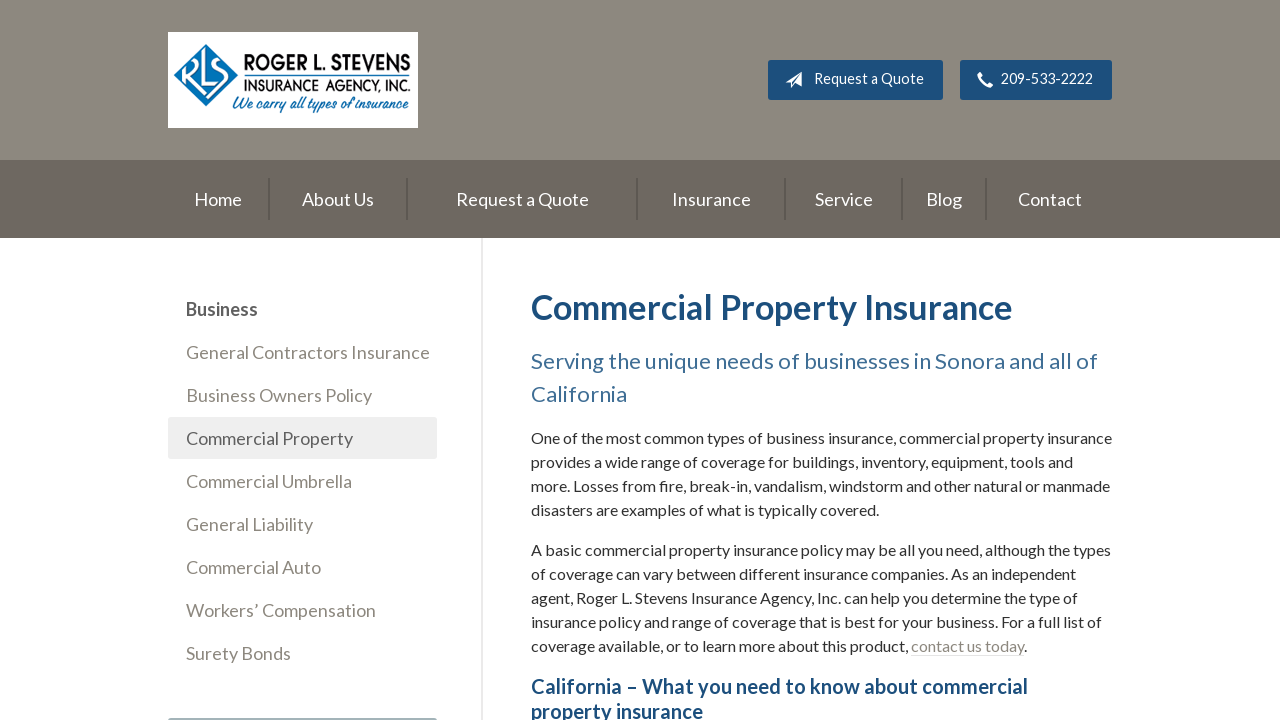

--- FILE ---
content_type: text/html; charset=UTF-8
request_url: https://rlsinsurance.com/insurance/business/commercial-property/
body_size: 6553
content:
<!DOCTYPE html>
<!--[if lt IE 7]><html class="ie9 ie8 ie7 ie6" lang="en"><![endif]-->
<!--[if IE 7]><html class="ie9 ie8 ie7" lang="en"><![endif]-->
<!--[if IE 8]><html class="ie9 ie8" lang="en"><![endif]-->
<!--[if IE 9]><html class="ie9" lang="en"><![endif]-->
<!--[if gt IE 9]><!--><html lang="en"><!--<![endif]-->
<head>
  <!-- Google Font -->
  <script type="text/javascript">
    WebFontConfig = {
      google: { families: [ 'Lato:400,700,300,400italic:latin' ] }
    };
    (function() {
      var wf = document.createElement('script');
      wf.src = 'https://ajax.googleapis.com/ajax/libs/webfont/1/webfont.js';
      wf.type = 'text/javascript';
      wf.async = 'true';
      var s = document.getElementsByTagName('script')[0];
      s.parentNode.insertBefore(wf, s);
    })();
  </script>

  <meta charset="utf-8">
  <meta http-equiv="X-UA-Compatible" content="IE=edge,chrome=1">
  <meta name="viewport" content="width=device-width, initial-scale=1.0">

  
  <title>Commercial Property – Sonora CA | Roger L. Stevens Insurance</title>
  <meta name="description" content="Coverage for buildings, inventory, equipment, tools, and more.">
  <meta property="og:title" content="Commercial Property – Sonora CA | Roger L. Stevens Insurance" />
  <meta property="og:description"content="Coverage for buildings, inventory, equipment, tools, and more."/>
  <meta name="twitter:title" content="Commercial Property – Sonora CA | Roger L. Stevens Insurance">
  <meta name="twitter:description" content="Coverage for buildings, inventory, equipment, tools, and more.">

  

  <script type="application/ld+json">
  {
    "@context": "https://schema.org",
    "@type": "InsuranceAgency",
    "name": "Roger L. Stevens Insurance Agency, Inc.",
    "image": "https://sbagents.s3-us-west-2.amazonaws.com/sitebuilder.jpg",
    "@id": "https://rlsinsurance.com/#InsuranceAgency",
    "url": "https://rlsinsurance.com",
    "telephone": "209-533-2222",
    "priceRange": "Call for pricing",
    "address": {
      "@type": "PostalAddress",
      "streetAddress": "14590 Mono Way",
      "addressLocality": "Sonora",
      "addressRegion": "CA",
      "postalCode": "95370",
      "addressCountry": "US"
    },
        "sameAs": [
              "https://www.facebook.com/RogerLStevensIns",              "https://www.yelp.com/biz/roger-l-stevens-insurance-agency-inc-sonora-2",              "https://www.google.com/maps/place?q=Roger+L.+Stevens+Insurance+Agency%2C+Inc.%2C+14590+Mono+Way%2C+Sonora%2C+CA+95370"          ]
  }
  </script>


  
  
  
  <!-- Stylesheets -->
  <link rel="stylesheet" type="text/css" media="all" href="/wp-content/themes/sb6/dist/css/styles.min.css">
  <link rel="stylesheet" href="/wp-content/themes/child-themes/rlsinsurancecom/style.css?=1569541042" type="text/css" media="screen" />

  <!--[if lt IE 9]>
  <script src="http://html5shim.googlecode.com/svn/trunk/html5.js"></script>
  <![endif]-->

  <meta name='robots' content='max-image-preview:large' />
<link rel='dns-prefetch' href='//ajax.googleapis.com' />
<style id='wp-img-auto-sizes-contain-inline-css' type='text/css'>
img:is([sizes=auto i],[sizes^="auto," i]){contain-intrinsic-size:3000px 1500px}
/*# sourceURL=wp-img-auto-sizes-contain-inline-css */
</style>
<link rel="https://api.w.org/" href="https://rlsinsurance.com/wp-json/" /><link rel="alternate" title="JSON" type="application/json" href="https://rlsinsurance.com/wp-json/wp/v2/pages/30" /><link rel="canonical" href="/insurance/business/commercial-property/" />
<meta name="google-site-verification" content="WvW4FXPzIsn3hOyAAF3e8JgrL3OHq9c2LVAn6AsvbyA" />
<!-- Google Tag Manager -->
<script>(function(w,d,s,l,i){w[l]=w[l]||[];w[l].push({'gtm.start':
new Date().getTime(),event:'gtm.js'});var f=d.getElementsByTagName(s)[0],
j=d.createElement(s),dl=l!='dataLayer'?'&l='+l:'';j.async=true;j.src=
'https://www.googletagmanager.com/gtm.js?id='+i+dl;f.parentNode.insertBefore(j,f);
})(window,document,'script','dataLayer','GTM-T9D7FXD');</script>
<!-- End Google Tag Manager -->

</head>
<body class="wp-singular page-template-default page page-id-30 page-child parent-pageid-13 wp-theme-sb6 wp-child-theme-child-themesrlsinsurancecom">

<div id="snap-content" class="snap-content">

  
  <div class="mobile-topbar">
    <ul>
      <li><a href="#" aria-label="Menu" class="btn-drawer-trigger"><span class="icon icon-menu"></span></a></li>

      
        <li><a href="tel:209-533-2222"><span class="icon icon-earphone"></span> Call Us</a></li>
      
      <li><a href="/request-a-quote/" onClick="ga('send', 'event', { eventCategory: 'Quote Referral', eventAction: 'Click', eventLabel: 'rlsinsurance.com/insurance/business/commercial-property/'});"><span class="icon icon-send"></span> Request Quote</a></li>
    </ul>
  </div>

  <header class="header">
    <div class="container">
      <div class="inner">

        <div class="flex">

          <div class="logo-wrap">
            
<a href="https://rlsinsurance.com" class="logo custom-logo">
  Roger L. Stevens Insurance Agency, Inc.</a>
          </div>

          <div class="links">

            <a href="/request-a-quote/" class="button default small" onClick="ga('send', 'event', { eventCategory: 'Quote Referral', eventAction: 'Click', eventLabel: 'rlsinsurance.com/insurance/business/commercial-property/'});">
              <span class="icon icon-send"></span> Request a Quote
            </a>

            
              <a href="tel:209-533-2222" class="button default small"> <span class="icon icon-earphone"></span> 209-533-2222</a>
            
          </div>

        </div><!-- .flex -->

      </div><!-- .inner -->
    </div><!-- .container -->
  </header><!-- .header -->

  <div class="nav-wrap">
    <div class="container">
      <nav class="nav">
        <ul>
          <li class="page_item page-item-1"><a href="/">Home</a></li>
<li class="page_item page-item-2 page_item_has_children"><a href="/about-us/">About Us</a>
<ul class='children'>
	<li class="page_item page-item-42"><a href="/about-us/our-team/">Our Team</a></li>
	<li class="page_item page-item-43"><a href="/about-us/companies-we-represent/">Companies We Represent</a></li>
	<li class="page_item page-item-10"><a href="/about-us/why-an-independent-agent/">Why an Independent Agent?</a></li>
	<li class="page_item page-item-122"><a href="/about-us/reviews/">Reviews</a></li>
</ul>
</li>
<li class="page_item page-item-7"><a href="/request-a-quote/">Request a Quote</a></li>
<li class="page_item page-item-4 page_item_has_children current_page_ancestor"><a href="/insurance/">Insurance</a>
<ul class='children'>
	<li class="page_item page-item-95"><a href="/insurance/church-insurance/">Church Insurance</a></li>
	<li class="page_item page-item-796"><a href="/insurance/california-fair-plan/">California FAIR Plan</a></li>
	<li class="page_item page-item-12 page_item_has_children"><a href="/insurance/property/">Property</a>
	<ul class='children'>
		<li class="page_item page-item-22"><a href="/insurance/property/homeowners/">Homeowners</a></li>
		<li class="page_item page-item-23"><a href="/insurance/property/renters/">Renters</a></li>
		<li class="page_item page-item-24"><a href="/insurance/property/condo/">Condo</a></li>
		<li class="page_item page-item-25"><a href="/insurance/property/landlord/">Landlord</a></li>
		<li class="page_item page-item-26"><a href="/insurance/property/flood/">Flood</a></li>
		<li class="page_item page-item-27"><a href="/insurance/property/earthquake/">Earthquake</a></li>
		<li class="page_item page-item-28"><a href="/insurance/property/umbrella/">Umbrella</a></li>
	</ul>
</li>
	<li class="page_item page-item-13 page_item_has_children current_page_ancestor current_page_parent"><a href="/insurance/business/">Business</a>
	<ul class='children'>
		<li class="page_item page-item-108"><a href="/insurance/business/general-contractors-insurance/">General Contractors Insurance</a></li>
		<li class="page_item page-item-29"><a href="/insurance/business/business-owners-policy/">Business Owners Policy</a></li>
		<li class="page_item page-item-30 current_page_item"><a href="/insurance/business/commercial-property/" aria-current="page">Commercial Property</a></li>
		<li class="page_item page-item-31"><a href="/insurance/business/commercial-umbrella/">Commercial Umbrella</a></li>
		<li class="page_item page-item-32"><a href="/insurance/business/general-liability/">General Liability</a></li>
		<li class="page_item page-item-33"><a href="/insurance/business/commercial-auto/">Commercial Auto</a></li>
		<li class="page_item page-item-34"><a href="/insurance/business/workers-compensation/">Workers&#8217; Compensation</a></li>
		<li class="page_item page-item-35"><a href="/insurance/business/surety-bonds/">Surety Bonds</a></li>
	</ul>
</li>
	<li class="page_item page-item-11 page_item_has_children"><a href="/insurance/vehicle/">Vehicle</a>
	<ul class='children'>
		<li class="page_item page-item-16"><a href="/insurance/vehicle/auto/">Auto</a></li>
		<li class="page_item page-item-17"><a href="/insurance/vehicle/motorcycle/">Motorcycle</a></li>
		<li class="page_item page-item-18"><a href="/insurance/vehicle/classic-car/">Classic Car</a></li>
		<li class="page_item page-item-19"><a href="/insurance/vehicle/boat-watercraft/">Boat &amp; Watercraft</a></li>
		<li class="page_item page-item-20"><a href="/insurance/vehicle/motorsport-atv/">Motorsport &amp; ATV</a></li>
		<li class="page_item page-item-21"><a href="/insurance/vehicle/rv-motorhome/">RV &amp; Motorhome</a></li>
	</ul>
</li>
	<li class="page_item page-item-14"><a href="/insurance/health/">Health</a></li>
	<li class="page_item page-item-15"><a href="/insurance/life/">Life</a></li>
	<li class="page_item page-item-98"><a href="/insurance/non-profit-insurance/">Non-Profit Insurance</a></li>
</ul>
</li>
<li class="page_item page-item-5"><a href="/service/">Service</a></li>
<li class="page_item page-item-8"><a href="/blog/">Blog</a></li>
<li class="page_item page-item-9"><a href="/contact/">Contact</a></li>
        </ul>
      </nav>
    </div><!-- .container -->
  </div><!-- .nav-wrap -->

<div class="main">
    <div class="container">

        <div class="content">

            <h1>Commercial Property Insurance</h1>
<h2>Serving the unique needs of businesses in Sonora and all of California</h2>
<p>One of the most common types of business insurance, commercial property insurance provides a wide range of coverage for buildings, inventory, equipment, tools and more. Losses from fire, break-in, vandalism, windstorm and other natural or manmade disasters are examples of what is typically covered.</p>
<p>A basic commercial property insurance policy may be all you need, although the types of coverage can vary between different insurance companies. As an independent agent, Roger L. Stevens Insurance Agency, Inc. can help you determine the type of insurance policy and range of coverage that is best for your business. For a full list of coverage available, or to learn more about this product, <a href="/contact/">contact us today</a>.</p>
<h3>California &#8211; What you need to know about commercial property insurance</h3>
<h4>Building</h4>
<p>Do you own a commercial building? If so, do you have enough commercial property insurance to cover replacement costs? Although cost estimators are available, we recommend that you secure an appraisal from a third party to accurately determine the current replacement cost of your building. Give Roger L. Stevens Insurance Agency, Inc. a call today at 209-533-2222, and we&#8217;ll help you determine if you have enough commercial property insurance for your business.</p>
<h4>Flood</h4>
<p>Most commercial property policies exclude flood as a covered cause of loss. A separate policy must be purchased to protect you from resulting damage. Check your current property insurance policy to be sure you are covered. If you&#8217;re unsure, just ask Roger L. Stevens Insurance Agency, Inc. to review your coverage, and we&#8217;ll help you find the best solution.</p>
<h4>Business Personal Property</h4>
<p>Business personal property insurance covers property at a specified location for furniture, fixtures, equipment and inventory. Be aware that most commercial property policies have very limited coverage for property taken off the specified location. If you have equipment that is frequently taken off-site to various locations, it is important that you have an inland marine policy (equipment or installation floater).</p>
<h4>Business Income (Business Interruption Coverage)</h4>
<p>This coverage reimburses a business owner for lost profits and fixed expenses during the time that a business is closed. It applies while the premises are being restored because of damage from an event, such as a fire. Business income insurance may also cover financial losses that occur if civil authorities limit customer access to your neighborhood or business after a disaster. Roger L. Stevens Insurance Agency, Inc. strongly recommends that all businesses acquire this coverage.</p>
<h4>Electronic Data Processing (EDP)</h4>
<p>This coverage is separate property coverage specifically designed to protect your computer related equipment. Most commercial property policies have limited coverage for computer networks. EDP broadens the causes of loss to include things like power surges and in some cases virus attacks.</p>
<p>Based in California, Roger L. Stevens Insurance Agency, Inc. understands the business insurance needs of our customers. The right coverage for you is unique &#8211; call us at 209-533-2222 or <a href="/contact/">contact us</a> today to find out how to protect your business and your future with the right insurance.</p>
<hr>
    <div class="action inline">
        <div class="content content-details">
            <h2>Need an insurance quote? Get in touch!</h2>
            <p>Access quotes from California's most trusted insurance carriers. It’s comparison shopping at the click of a mouse.</p>
        </div>
        <div class="content content-action button-set">
            <a href="/request-a-quote/" class="button red" onClick="ga('send', 'event', { eventCategory: 'Quote Referral', eventAction: 'Click', eventLabel: 'rlsinsurance.com/insurance/business/commercial-property/'});">Request a Quote</a>
            
            
                <a href="tel:209-533-2222" class="button red">209-533-2222</a>
            
        </div>
        <div class="pattern"></div>
    </div><!-- .action -->


        </div><!-- .content -->

        <aside class="sidebar">

    <nav class="sidebar-item sidebar-item-nav"><ul><li><a href='/insurance/business/'>Business</a></li><li class="page_item page-item-108"><a href="/insurance/business/general-contractors-insurance/">General Contractors Insurance</a></li>
<li class="page_item page-item-29"><a href="/insurance/business/business-owners-policy/">Business Owners Policy</a></li>
<li class="page_item page-item-30 current_page_item"><a href="/insurance/business/commercial-property/" aria-current="page">Commercial Property</a></li>
<li class="page_item page-item-31"><a href="/insurance/business/commercial-umbrella/">Commercial Umbrella</a></li>
<li class="page_item page-item-32"><a href="/insurance/business/general-liability/">General Liability</a></li>
<li class="page_item page-item-33"><a href="/insurance/business/commercial-auto/">Commercial Auto</a></li>
<li class="page_item page-item-34"><a href="/insurance/business/workers-compensation/">Workers&#8217; Compensation</a></li>
<li class="page_item page-item-35"><a href="/insurance/business/surety-bonds/">Surety Bonds</a></li>
</ul></nav>
        <div class="sidebar-item sidebar-item-action">
          <div class="content content-details">
            <h2>Why Wait?</h2><p>Contact us for a free insurance quote now.</p>          </div>
          <div class="content content-action">
              <div class="button-set button-set--block">
                  
                
                    <a href="tel:209-533-2222" class="button white">209-533-2222</a>
                
                <a href="https://rlsinsurance.com/request-a-quote/" class="button white" onClick="ga('send', 'event', { eventCategory: 'Quote Referral', eventAction: 'Click', eventLabel: 'rlsinsurance.com/insurance/business/commercial-property/'});">Request a Quote</a>
              </div>
            
          </div>
        </div>
    
</aside>

    </div><!-- .container -->
</div><!-- .main -->

  <footer class="footer">
    <div class="container">
      <div class="content">
        <div class="row">
          <div class="col col-8">

            
<h3>Contact Us</h3>
<div class="row">
  <div class="col col-6">
    <span class="map">
      <a href="https://www.google.com/maps/place?q=Roger+L.+Stevens+Insurance+Agency%2C+Inc.%2C+14590+Mono+Way%2C+Sonora%2C+CA+95370">
        <img src="https://maps.googleapis.com/maps/api/staticmap?center=14590+Mono+Way%2C+Sonora%2C+CA+95370&markers=color:red%7C14590+Mono+Way%2C+Sonora%2C+CA+95370&zoom=14&size=300x180&key=AIzaSyBInU4S_luVPnZEOQ3j2fsDbK0OeXnmxTM" alt="Google Map of Location" width="300" height="180" />
      </a>
    </span>
  </div>
  <div class="col col-6">
    <p>
      <strong>
        <span class="name">Roger L. Stevens Insurance Agency, Inc.</span>
      </strong>
    </p>
    <p>
      <a href="https://www.google.com/maps/place?q=Roger+L.+Stevens+Insurance+Agency%2C+Inc.%2C+14590+Mono+Way%2C+Sonora%2C+CA+95370">

                  <span>14590 Mono Way</span><br>
          <span>Sonora</span>, <span>CA</span> <span>95370</span>
        
      </a>
    </p>
    <p>

      
        <a href="tel:209-533-2222"><span>Phone: 209-533-2222</span></a><br>
      
      Fax: <span>209-532-5317</span>
    </p>

    <p>License #0604507</p>
    <ul>
      <li><a href="/service/">Account Service</a></li>
      <li><a href="/contact/">Contact Us</a></li>
    </ul>

  </div>
</div>

          </div><!-- .col -->
          <div class="col col-4">

            
  <h3>Follow Us</h3>
  <p></p>
  <ul class="social">

          <li><a href="https://www.facebook.com/RogerLStevensIns" aria-label="Facebook" target="_blank"><span class="icon icon-facebook"></span></a></li>
    
    
    
    
          <li><a href="https://www.yelp.com/biz/roger-l-stevens-insurance-agency-inc-sonora-2" aria-label="Yelp" target="_blank"><span class="icon icon-yelp"></span></a></li>
    
    
  </ul>

  
    <h3>Hours of Operation</h3>
    <p>
    
                
          <strong>Monday:</strong> 8:30 am - 5:00 pm<br>

                  
          <strong>Tuesday:</strong> 8:30 am - 5:00 pm<br>

                  
          <strong>Wednesday:</strong> 8:30 am - 5:00 pm<br>

                  
          <strong>Thursday:</strong> 8:30 am - 5:00 pm<br>

                  
          <strong>Friday:</strong> 8:30 am - 5:00 pm<br>

        
      
    </p>

  

          </div>
        </div><!-- .row -->
      </div><!-- .content -->

        

      <div class="copyright">
        <div class="row">
          <div class="col col-8">
            <p>Copyright &copy; 2026, Roger L. Stevens Insurance Agency, Inc. All rights reserved.<br>Site by <a href="http://avelient.co" target="_blank">Avelient</a></p>
          </div>
          <div class="col col-4">
            <ul class="legal">
              <li><a href="/privacy-policy/">Privacy Policy</a></li>
              <li><a href="/disclaimer/">Disclaimer</a></li>
            </ul>
          </div>
        </div>
      </div>

    </div><!-- .container -->
  </footer>

</div><!-- .snap-content -->

<div class="snap-drawers">
  <div class="snap-drawer snap-drawer-left">
    <nav class="snap-drawer-nav">
      <ul>
        <li class="page_item page-item-2 page_item_has_children"><a href="/about-us/">About Us</a>
<ul class='children'>
	<li class="page_item page-item-42"><a href="/about-us/our-team/">Our Team</a></li>
	<li class="page_item page-item-43"><a href="/about-us/companies-we-represent/">Companies We Represent</a></li>
	<li class="page_item page-item-10"><a href="/about-us/why-an-independent-agent/">Why an Independent Agent?</a></li>
	<li class="page_item page-item-122"><a href="/about-us/reviews/">Reviews</a></li>
</ul>
</li>
<li class="page_item page-item-7"><a href="/request-a-quote/">Request a Quote</a></li>
<li class="page_item page-item-4 page_item_has_children current_page_ancestor"><a href="/insurance/">Insurance</a>
<ul class='children'>
	<li class="page_item page-item-95"><a href="/insurance/church-insurance/">Church Insurance</a></li>
	<li class="page_item page-item-796"><a href="/insurance/california-fair-plan/">California FAIR Plan</a></li>
	<li class="page_item page-item-12 page_item_has_children"><a href="/insurance/property/">Property</a>
	<ul class='children'>
		<li class="page_item page-item-22"><a href="/insurance/property/homeowners/">Homeowners</a></li>
		<li class="page_item page-item-23"><a href="/insurance/property/renters/">Renters</a></li>
		<li class="page_item page-item-24"><a href="/insurance/property/condo/">Condo</a></li>
		<li class="page_item page-item-25"><a href="/insurance/property/landlord/">Landlord</a></li>
		<li class="page_item page-item-26"><a href="/insurance/property/flood/">Flood</a></li>
		<li class="page_item page-item-27"><a href="/insurance/property/earthquake/">Earthquake</a></li>
		<li class="page_item page-item-28"><a href="/insurance/property/umbrella/">Umbrella</a></li>
	</ul>
</li>
	<li class="page_item page-item-13 page_item_has_children current_page_ancestor current_page_parent"><a href="/insurance/business/">Business</a>
	<ul class='children'>
		<li class="page_item page-item-108"><a href="/insurance/business/general-contractors-insurance/">General Contractors Insurance</a></li>
		<li class="page_item page-item-29"><a href="/insurance/business/business-owners-policy/">Business Owners Policy</a></li>
		<li class="page_item page-item-30 current_page_item"><a href="/insurance/business/commercial-property/" aria-current="page">Commercial Property</a></li>
		<li class="page_item page-item-31"><a href="/insurance/business/commercial-umbrella/">Commercial Umbrella</a></li>
		<li class="page_item page-item-32"><a href="/insurance/business/general-liability/">General Liability</a></li>
		<li class="page_item page-item-33"><a href="/insurance/business/commercial-auto/">Commercial Auto</a></li>
		<li class="page_item page-item-34"><a href="/insurance/business/workers-compensation/">Workers&#8217; Compensation</a></li>
		<li class="page_item page-item-35"><a href="/insurance/business/surety-bonds/">Surety Bonds</a></li>
	</ul>
</li>
	<li class="page_item page-item-11 page_item_has_children"><a href="/insurance/vehicle/">Vehicle</a>
	<ul class='children'>
		<li class="page_item page-item-16"><a href="/insurance/vehicle/auto/">Auto</a></li>
		<li class="page_item page-item-17"><a href="/insurance/vehicle/motorcycle/">Motorcycle</a></li>
		<li class="page_item page-item-18"><a href="/insurance/vehicle/classic-car/">Classic Car</a></li>
		<li class="page_item page-item-19"><a href="/insurance/vehicle/boat-watercraft/">Boat &amp; Watercraft</a></li>
		<li class="page_item page-item-20"><a href="/insurance/vehicle/motorsport-atv/">Motorsport &amp; ATV</a></li>
		<li class="page_item page-item-21"><a href="/insurance/vehicle/rv-motorhome/">RV &amp; Motorhome</a></li>
	</ul>
</li>
	<li class="page_item page-item-14"><a href="/insurance/health/">Health</a></li>
	<li class="page_item page-item-15"><a href="/insurance/life/">Life</a></li>
	<li class="page_item page-item-98"><a href="/insurance/non-profit-insurance/">Non-Profit Insurance</a></li>
</ul>
</li>
<li class="page_item page-item-5"><a href="/service/">Service</a></li>
<li class="page_item page-item-8"><a href="/blog/">Blog</a></li>
<li class="page_item page-item-9"><a href="/contact/">Contact</a></li>
      </ul>
    </nav>
  </div><!-- .snap-drawer-left -->
  <div class="snap-drawer snap-drawer-right"></div><!-- .snap-drawer-right -->
</div><!-- .snap-drawers -->


<script type="speculationrules">
{"prefetch":[{"source":"document","where":{"and":[{"href_matches":"/*"},{"not":{"href_matches":["/wp-*.php","/wp-admin/*","/wp-content/uploads/sites/49/*","/wp-content/*","/wp-content/plugins/*","/wp-content/themes/child-themes/rlsinsurancecom/*","/wp-content/themes/sb6/*","/*\\?(.+)"]}},{"not":{"selector_matches":"a[rel~=\"nofollow\"]"}},{"not":{"selector_matches":".no-prefetch, .no-prefetch a"}}]},"eagerness":"conservative"}]}
</script>
<!-- Google Tag Manager (noscript) -->
<noscript><iframe src="https://www.googletagmanager.com/ns.html?id=GTM-T9D7FXD"
height="0" width="0" style="display:none;visibility:hidden"></iframe></noscript>
<!-- End Google Tag Manager (noscript) -->

<!-- SiteCatalyst code version: H.24.2.
Copyright 1996-2012 Adobe, Inc. All Rights Reserved
More info available at http://www.omniture.com -->
<script language="JavaScript" type="text/javascript" src="https://s3-us-west-2.amazonaws.com/sbagents/sbn/shared-assets/js/s_code.js"></script>
<script language="JavaScript" type="text/javascript"><!--
/* You may give each page an identifying name, server, and channel on the next lines. */
s.eVar26 = "Roger L. Stevens Insurance Agency, Inc.";
s.pageName="Commercial Property";
s.channel="insurancebusiness";
s.hier1="insurance,business,commercial-property";


/************* DO NOT ALTER ANYTHING BELOW THIS LINE ! **************/
var s_code=s.t();if(s_code)document.write(s_code)//--></script>
<script language="JavaScript" type="text/javascript"><!--
if(navigator.appVersion.indexOf('MSIE')>=0)document.write(unescape('%3C')+'\!-'+'-')
//--></script><noscript><img src="//safeco.d1.sc.omtrdc.net/b/ss/safecorlsinsurancecomprod/1/H.24.2--NS/0"
height="1" width="1" border="0" alt="" /></noscript><!--/DO NOT REMOVE/-->
<!-- End SiteCatalyst code version: H.24.2. -->

<!-- Start of SiteCatalyst Click Tracking -->
<script type="text/javascript">
  function recordClickQandI(location, type, cta) {
    // trackingString = pagename_location_type_cta
    // location = string with location on page
    // type =  btn for button, txt for text link, img for image
    // cta = whatever the text is associated with what they click on
    //alert("commercialProperty_"+location+"_"+type+"_"+cta);
    var trackingString = "commercialProperty_"+location+"_"+type+"_"+cta;
    s.linkTrackVars = "eVar28,prop28,server";
    s.eVar28 = s.prop28 = trackingString;
    s.tl(this, 'o', trackingString);
  }
</script>
<!-- End of SiteCatalyst Click Tracking -->
<script type="text/javascript" src="https://ajax.googleapis.com/ajax/libs/jquery/2.1.3/jquery.min.js" id="jquery-js"></script>

<!-- JavaScript -->
<script src="/shared-assets/js/snap.min.js"></script>
<script src="/wp-content/themes/sb6/dist/js/scripts.min.js"></script>

</body>
</html>


--- FILE ---
content_type: text/css
request_url: https://rlsinsurance.com/wp-content/themes/child-themes/rlsinsurancecom/style.css?=1569541042
body_size: 882
content:
/*
 Theme Name:   Roger L. Stevens Insurance Agency, Inc.
 Theme URI:    http://rlsinsurance.com
 Description:  Custom theme alteration created for the SiteBuilder network
 Author:       Avelient
 Author URI:   http://avelient.co
 Template:     sb6
 Version:      1.0
 Tags:         custom-logo, custom-brand-colors
 Text Domain:  sb6-child
*/

/**
 * Custom logo
 */
.header .custom-logo {
  background: url("img/logo.png") no-repeat center center;
  background-size: 100% auto;
  width: 250px; /* width of logo */
  height: 96px; /* height of logo */
  padding: 0;
  /* hide text */
  text-indent: -9999px;
  font-size: 0;
  border: 0 none;
}

@media (-webkit-min-device-pixel-ratio: 2), (min-resolution: 192dpi) {
  .header .custom-logo {
    background: url("img/logo@2x.png") no-repeat center center;
    background-size: 100% auto;
  }
}

/**
 * Banner Image
 */
.image-wrap {
  background-image: url("img/banner-image.jpg");
  background-color: #404040;
}

/**
 * Backgrounds
 */
 body,
 .snap-content {
   background: #6E6861;
 }

.snap-drawers {
  background: #8D887F;
}

.header {
  background: #8D887F;
}

.nav-wrap {
  background: #6E6861;
}

.action {
  background: #8D887F;
}
.action.inline .content-action {
  background: rgba(0,0,0, 0.25);
}

.sidebar .sidebar-item-action {
  background: #A3B4B9;
}
.sidebar .sidebar-item-action .content-action {
  background: rgba(0,0,0, 0.25);
}

.footer,
.footer .copyright {
  background: #1C4F7D;
}

/**
 * Buttons
 */
.banner .button,
.button.red,
.sidebar-item-action .content-action .button,
.gform_wrapper .gform_footer input.button,
.gform_wrapper .gform_footer input[type=image],
.gform_wrapper .gform_footer input[type=submit],
.sidebar .sidebar-item-action .content-action .button {
  background-color: #1C4F7D;
  color: #fff;
}
.banner .button:hover,
.button.red:hover,
.sidebar-item-action .content-action .button:hover,
.gform_wrapper .gform_footer input.button:hover,
.gform_wrapper .gform_footer input[type=image]:hover,
.gform_wrapper .gform_footer input[type=submit]:hover,
.sidebar .sidebar-item-action .content-action .button:hover {
  background-color: #3F6E95;
  color: #fff;
}

.header .links .button {
  background-color: #1C4F7D;
  color: #fff;
}
.header .links .button:hover {
  background-color: #3F6E95;
  color: #fff;
}

/**
 * Pagination
 */
.pagination a {
  background: #efefef;
  color: #1C4F7D;
}
.pagination a:hover {
  background: #1C4F7D;
  color: #fff;
}

/**
 * Typography
 */
body,
.text-lead {
  color: #303030;
}

h1, h2, h3, h4, h5, h6 {
  color: #1C4F7D;
}
h2 {
  color: #3F6E95;
}

a,
h1 a,
h2 a,
h3 a,
h4 a,
h5 a,
h6 a {
  color: #8D887F;
}
a:hover,
h1 a:hover,
h2 a:hover,
h3 a:hover,
h4 a:hover,
h5 a:hover,
h6 a:hover {
  color: #6E6861;
}

.feature,
.feature .featured-item,
.feature h2 {
  color: #1C4F7D;
}

.feature .featured-item p {
  color: #1C4F7D;
}
.feature .featured-item:hover p {
  color: #3F6E95;
}

.main .block-listing a:hover {
  color: #3F6E95;
}
.feature-blog .featured-item h3 {
  color: #8D887F;
}
.feature-blog .featured-item:hover h3 {
  color: #6E6861;
}
.feature.inline .featured-item h2,
.feature.inline .featured-item .icon {
  color: #1C4F7D;
}
